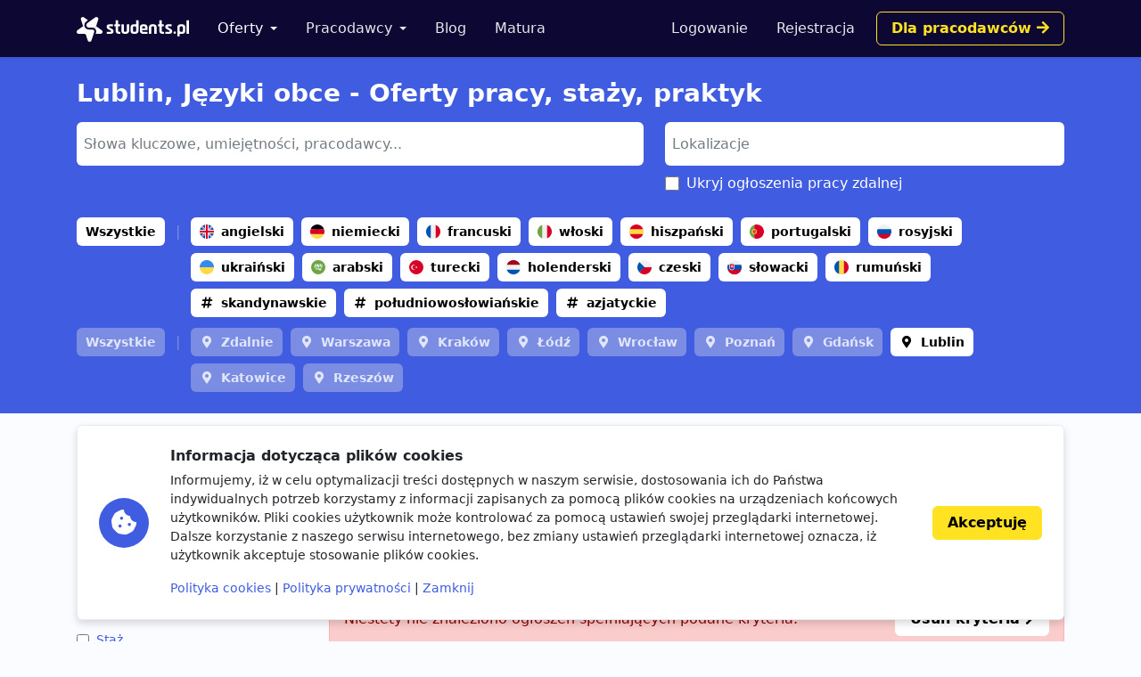

--- FILE ---
content_type: text/html; charset=utf-8
request_url: https://www.google.com/recaptcha/api2/aframe
body_size: 269
content:
<!DOCTYPE HTML><html><head><meta http-equiv="content-type" content="text/html; charset=UTF-8"></head><body><script nonce="4-S_MV5xsjBKBuAj3ziQww">/** Anti-fraud and anti-abuse applications only. See google.com/recaptcha */ try{var clients={'sodar':'https://pagead2.googlesyndication.com/pagead/sodar?'};window.addEventListener("message",function(a){try{if(a.source===window.parent){var b=JSON.parse(a.data);var c=clients[b['id']];if(c){var d=document.createElement('img');d.src=c+b['params']+'&rc='+(localStorage.getItem("rc::a")?sessionStorage.getItem("rc::b"):"");window.document.body.appendChild(d);sessionStorage.setItem("rc::e",parseInt(sessionStorage.getItem("rc::e")||0)+1);localStorage.setItem("rc::h",'1768796422743');}}}catch(b){}});window.parent.postMessage("_grecaptcha_ready", "*");}catch(b){}</script></body></html>

--- FILE ---
content_type: image/svg+xml
request_url: https://storage.googleapis.com/students-prod-static/92ff2444fbe0399c22fd7807e59e210fb6eb4239/img/tags/language/saudi-arabia.svg
body_size: -126
content:
<svg xmlns="http://www.w3.org/2000/svg" viewBox="0 0 512 512" style="enable-background:new 0 0 512 512" xml:space="preserve"><circle style="fill:#6da544" cx="256" cy="256" r="256"/><path style="fill:#f0f0f0" d="M144.696 306.087c0 18.441 14.95 33.391 33.391 33.391h100.174c0 15.368 12.458 27.826 27.826 27.826h33.391c15.368 0 27.826-12.458 27.826-27.826v-33.391H144.696zm225.391-161.391v77.913c0 12.275-9.986 22.261-22.261 22.261v33.391c30.687 0 55.652-24.966 55.652-55.652v-77.913h-33.391zm-239.304 77.913c0 12.275-9.986 22.261-22.261 22.261v33.391c30.687 0 55.652-24.966 55.652-55.652v-77.913h-33.391v77.913z"/><path style="fill:#f0f0f0" d="M320 144.696h33.391v77.913H320zm-50.087 44.521c0 3.069-2.497 5.565-5.565 5.565s-5.565-2.497-5.565-5.565v-44.522h-33.391v44.522c0 3.069-2.497 5.565-5.565 5.565s-5.565-2.497-5.565-5.565v-44.522H180.87v44.522c0 21.481 17.476 38.957 38.957 38.957a38.72 38.72 0 0 0 22.261-7.016 38.726 38.726 0 0 0 22.261 7.016c1.666 0 3.304-.117 4.915-.322-2.366 9.749-11.146 17.017-21.611 17.017v33.391c30.687 0 55.652-24.966 55.652-55.652v-77.913h-33.391v44.522z"/><path style="fill:#f0f0f0" d="M180.87 244.87h50.087v33.391H180.87z"/></svg>